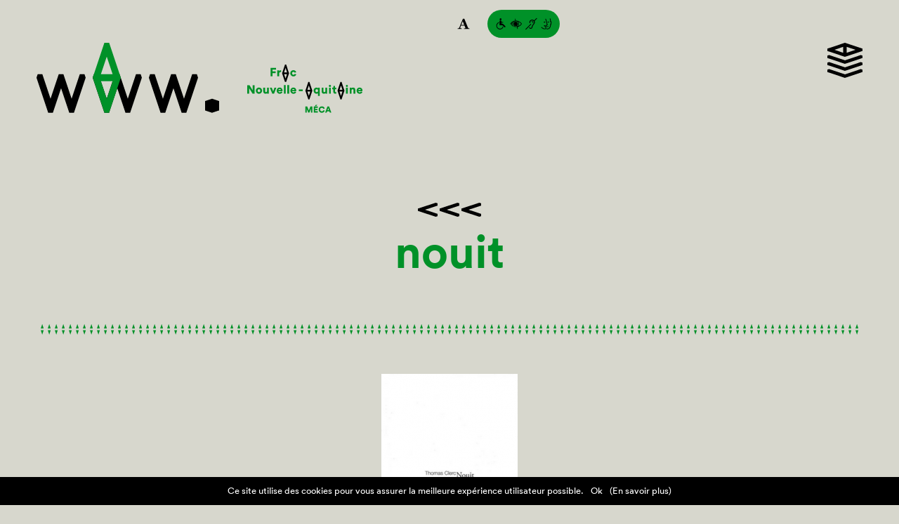

--- FILE ---
content_type: text/html; charset=UTF-8
request_url: https://fracnouvelleaquitaine-meca.fr/editions/nouit/attachment/nouit/
body_size: 12050
content:
<!DOCTYPE html>
<html lang="fr-FR" data-theme="07">
<head>
    <meta charset="utf-8">
    <meta name="viewport" content="width=device-width, initial-scale=1">
    <meta name="google-site-verification" content="8XiTPrp4x6UPEP94k1ppcu-s-F82ZmBthdUS9SoIudc" />
    <link rel="apple-touch-icon" href="https://fracnouvelleaquitaine-meca.fr/wp-content/themes/frac-2023/assets/apple-touch-icon.png">
    <link rel="stylesheet" href="https://fracnouvelleaquitaine-meca.fr/wp-content/themes/frac-2023/assets/index.ddf523e1.css">
    <script src="https://fracnouvelleaquitaine-meca.fr/wp-content/themes/frac-2023/assets/index.b862efa2.js" type="module"></script>
    <script src="https://fracnouvelleaquitaine-meca.fr/wp-content/themes/frac-2023/assets/index.70f7f202.js" nomodule="" defer></script>
	
	<!--<script id="mcjs">!function(c,h,i,m,p){m=c.createElement(h),p=c.getElementsByTagName(h)[0],m.async=1,m.src=i,p.parentNode.insertBefore(m,p)}(document,"script","https://chimpstatic.com/mcjs-connected/js/users/144c7355ab39843d6ef657449/e0a26f5addd61edc1865d9d6c.js");</script>-->
	
    <meta name='robots' content='index, follow, max-image-preview:large, max-snippet:-1, max-video-preview:-1' />

	<!-- This site is optimized with the Yoast SEO plugin v22.3 - https://yoast.com/wordpress/plugins/seo/ -->
	<title>nouit &#8211; Frac MÉCA</title>
	<link rel="canonical" href="https://fracnouvelleaquitaine-meca.fr/editions/nouit/attachment/nouit/" />
	<meta property="og:locale" content="fr_FR" />
	<meta property="og:type" content="article" />
	<meta property="og:title" content="nouit - Frac Nouvelle-Aquitaine MÉCA" />
	<meta property="og:url" content="https://fracnouvelleaquitaine-meca.fr/editions/nouit/attachment/nouit/" />
	<meta property="og:site_name" content="Frac Nouvelle-Aquitaine MÉCA" />
	<meta property="article:publisher" content="https://www.facebook.com/fracmeca/" />
	<meta property="og:image" content="https://fracnouvelleaquitaine-meca.fr/editions/nouit/attachment/nouit" />
	<meta property="og:image:width" content="286" />
	<meta property="og:image:height" content="442" />
	<meta property="og:image:type" content="image/png" />
	<meta name="twitter:card" content="summary_large_image" />
	<meta name="twitter:site" content="@fracmeca" />
	<script type="application/ld+json" class="yoast-schema-graph">{"@context":"https://schema.org","@graph":[{"@type":"WebPage","@id":"https://fracnouvelleaquitaine-meca.fr/editions/nouit/attachment/nouit/","url":"https://fracnouvelleaquitaine-meca.fr/editions/nouit/attachment/nouit/","name":"nouit - Frac Nouvelle-Aquitaine MÉCA","isPartOf":{"@id":"https://fracnouvelleaquitaine-meca.fr/#website"},"primaryImageOfPage":{"@id":"https://fracnouvelleaquitaine-meca.fr/editions/nouit/attachment/nouit/#primaryimage"},"image":{"@id":"https://fracnouvelleaquitaine-meca.fr/editions/nouit/attachment/nouit/#primaryimage"},"thumbnailUrl":"https://fracnouvelleaquitaine-meca.fr/wp-content/uploads/2017/02/nouit.png","datePublished":"2017-02-26T16:42:09+00:00","dateModified":"2017-02-26T16:42:09+00:00","breadcrumb":{"@id":"https://fracnouvelleaquitaine-meca.fr/editions/nouit/attachment/nouit/#breadcrumb"},"inLanguage":"fr-FR","potentialAction":[{"@type":"ReadAction","target":["https://fracnouvelleaquitaine-meca.fr/editions/nouit/attachment/nouit/"]}]},{"@type":"ImageObject","inLanguage":"fr-FR","@id":"https://fracnouvelleaquitaine-meca.fr/editions/nouit/attachment/nouit/#primaryimage","url":"https://fracnouvelleaquitaine-meca.fr/wp-content/uploads/2017/02/nouit.png","contentUrl":"https://fracnouvelleaquitaine-meca.fr/wp-content/uploads/2017/02/nouit.png","width":286,"height":442},{"@type":"BreadcrumbList","@id":"https://fracnouvelleaquitaine-meca.fr/editions/nouit/attachment/nouit/#breadcrumb","itemListElement":[{"@type":"ListItem","position":1,"name":"Accueil","item":"https://fracnouvelleaquitaine-meca.fr/"},{"@type":"ListItem","position":2,"name":"Nouit","item":"https://fracnouvelleaquitaine-meca.fr/editions/nouit/"},{"@type":"ListItem","position":3,"name":"nouit"}]},{"@type":"WebSite","@id":"https://fracnouvelleaquitaine-meca.fr/#website","url":"https://fracnouvelleaquitaine-meca.fr/","name":"Frac Nouvelle-Aquitaine MÉCA","description":"Fonds régional d’art contemporain de la région Nouvelle-Aquitaine","publisher":{"@id":"https://fracnouvelleaquitaine-meca.fr/#organization"},"potentialAction":[{"@type":"SearchAction","target":{"@type":"EntryPoint","urlTemplate":"https://fracnouvelleaquitaine-meca.fr/?s={search_term_string}"},"query-input":"required name=search_term_string"}],"inLanguage":"fr-FR"},{"@type":"Organization","@id":"https://fracnouvelleaquitaine-meca.fr/#organization","name":"Frac Aquitaine","url":"https://fracnouvelleaquitaine-meca.fr/","logo":{"@type":"ImageObject","inLanguage":"fr-FR","@id":"https://fracnouvelleaquitaine-meca.fr/#/schema/logo/image/","url":"https://fracnouvelleaquitaine-meca.fr/wp-content/uploads/2017/03/screenshot.png","contentUrl":"https://fracnouvelleaquitaine-meca.fr/wp-content/uploads/2017/03/screenshot.png","width":1200,"height":900,"caption":"Frac Aquitaine"},"image":{"@id":"https://fracnouvelleaquitaine-meca.fr/#/schema/logo/image/"},"sameAs":["https://www.facebook.com/fracmeca/","https://twitter.com/fracmeca","https://www.instagram.com/fracmeca/"]}]}</script>
	<!-- / Yoast SEO plugin. -->


<link rel="alternate" type="text/calendar" title="Frac Nouvelle-Aquitaine MÉCA &raquo; Flux iCal" href="https://fracnouvelleaquitaine-meca.fr/agenda/?ical=1" />
		<!-- This site uses the Google Analytics by ExactMetrics plugin v7.25.0 - Using Analytics tracking - https://www.exactmetrics.com/ -->
		<!-- Note: ExactMetrics is not currently configured on this site. The site owner needs to authenticate with Google Analytics in the ExactMetrics settings panel. -->
					<!-- No tracking code set -->
				<!-- / Google Analytics by ExactMetrics -->
		<link rel='stylesheet' id='wp-block-library-css' href='https://fracnouvelleaquitaine-meca.fr/wp-includes/css/dist/block-library/style.min.css' type='text/css' media='all' />
<style id='classic-theme-styles-inline-css' type='text/css'>
/*! This file is auto-generated */
.wp-block-button__link{color:#fff;background-color:#32373c;border-radius:9999px;box-shadow:none;text-decoration:none;padding:calc(.667em + 2px) calc(1.333em + 2px);font-size:1.125em}.wp-block-file__button{background:#32373c;color:#fff;text-decoration:none}
</style>
<style id='global-styles-inline-css' type='text/css'>
body{--wp--preset--color--black: #000000;--wp--preset--color--cyan-bluish-gray: #abb8c3;--wp--preset--color--white: #ffffff;--wp--preset--color--pale-pink: #f78da7;--wp--preset--color--vivid-red: #cf2e2e;--wp--preset--color--luminous-vivid-orange: #ff6900;--wp--preset--color--luminous-vivid-amber: #fcb900;--wp--preset--color--light-green-cyan: #7bdcb5;--wp--preset--color--vivid-green-cyan: #00d084;--wp--preset--color--pale-cyan-blue: #8ed1fc;--wp--preset--color--vivid-cyan-blue: #0693e3;--wp--preset--color--vivid-purple: #9b51e0;--wp--preset--gradient--vivid-cyan-blue-to-vivid-purple: linear-gradient(135deg,rgba(6,147,227,1) 0%,rgb(155,81,224) 100%);--wp--preset--gradient--light-green-cyan-to-vivid-green-cyan: linear-gradient(135deg,rgb(122,220,180) 0%,rgb(0,208,130) 100%);--wp--preset--gradient--luminous-vivid-amber-to-luminous-vivid-orange: linear-gradient(135deg,rgba(252,185,0,1) 0%,rgba(255,105,0,1) 100%);--wp--preset--gradient--luminous-vivid-orange-to-vivid-red: linear-gradient(135deg,rgba(255,105,0,1) 0%,rgb(207,46,46) 100%);--wp--preset--gradient--very-light-gray-to-cyan-bluish-gray: linear-gradient(135deg,rgb(238,238,238) 0%,rgb(169,184,195) 100%);--wp--preset--gradient--cool-to-warm-spectrum: linear-gradient(135deg,rgb(74,234,220) 0%,rgb(151,120,209) 20%,rgb(207,42,186) 40%,rgb(238,44,130) 60%,rgb(251,105,98) 80%,rgb(254,248,76) 100%);--wp--preset--gradient--blush-light-purple: linear-gradient(135deg,rgb(255,206,236) 0%,rgb(152,150,240) 100%);--wp--preset--gradient--blush-bordeaux: linear-gradient(135deg,rgb(254,205,165) 0%,rgb(254,45,45) 50%,rgb(107,0,62) 100%);--wp--preset--gradient--luminous-dusk: linear-gradient(135deg,rgb(255,203,112) 0%,rgb(199,81,192) 50%,rgb(65,88,208) 100%);--wp--preset--gradient--pale-ocean: linear-gradient(135deg,rgb(255,245,203) 0%,rgb(182,227,212) 50%,rgb(51,167,181) 100%);--wp--preset--gradient--electric-grass: linear-gradient(135deg,rgb(202,248,128) 0%,rgb(113,206,126) 100%);--wp--preset--gradient--midnight: linear-gradient(135deg,rgb(2,3,129) 0%,rgb(40,116,252) 100%);--wp--preset--font-size--small: 13px;--wp--preset--font-size--medium: 20px;--wp--preset--font-size--large: 36px;--wp--preset--font-size--x-large: 42px;--wp--preset--spacing--20: 0.44rem;--wp--preset--spacing--30: 0.67rem;--wp--preset--spacing--40: 1rem;--wp--preset--spacing--50: 1.5rem;--wp--preset--spacing--60: 2.25rem;--wp--preset--spacing--70: 3.38rem;--wp--preset--spacing--80: 5.06rem;--wp--preset--shadow--natural: 6px 6px 9px rgba(0, 0, 0, 0.2);--wp--preset--shadow--deep: 12px 12px 50px rgba(0, 0, 0, 0.4);--wp--preset--shadow--sharp: 6px 6px 0px rgba(0, 0, 0, 0.2);--wp--preset--shadow--outlined: 6px 6px 0px -3px rgba(255, 255, 255, 1), 6px 6px rgba(0, 0, 0, 1);--wp--preset--shadow--crisp: 6px 6px 0px rgba(0, 0, 0, 1);}:where(.is-layout-flex){gap: 0.5em;}:where(.is-layout-grid){gap: 0.5em;}body .is-layout-flow > .alignleft{float: left;margin-inline-start: 0;margin-inline-end: 2em;}body .is-layout-flow > .alignright{float: right;margin-inline-start: 2em;margin-inline-end: 0;}body .is-layout-flow > .aligncenter{margin-left: auto !important;margin-right: auto !important;}body .is-layout-constrained > .alignleft{float: left;margin-inline-start: 0;margin-inline-end: 2em;}body .is-layout-constrained > .alignright{float: right;margin-inline-start: 2em;margin-inline-end: 0;}body .is-layout-constrained > .aligncenter{margin-left: auto !important;margin-right: auto !important;}body .is-layout-constrained > :where(:not(.alignleft):not(.alignright):not(.alignfull)){max-width: var(--wp--style--global--content-size);margin-left: auto !important;margin-right: auto !important;}body .is-layout-constrained > .alignwide{max-width: var(--wp--style--global--wide-size);}body .is-layout-flex{display: flex;}body .is-layout-flex{flex-wrap: wrap;align-items: center;}body .is-layout-flex > *{margin: 0;}body .is-layout-grid{display: grid;}body .is-layout-grid > *{margin: 0;}:where(.wp-block-columns.is-layout-flex){gap: 2em;}:where(.wp-block-columns.is-layout-grid){gap: 2em;}:where(.wp-block-post-template.is-layout-flex){gap: 1.25em;}:where(.wp-block-post-template.is-layout-grid){gap: 1.25em;}.has-black-color{color: var(--wp--preset--color--black) !important;}.has-cyan-bluish-gray-color{color: var(--wp--preset--color--cyan-bluish-gray) !important;}.has-white-color{color: var(--wp--preset--color--white) !important;}.has-pale-pink-color{color: var(--wp--preset--color--pale-pink) !important;}.has-vivid-red-color{color: var(--wp--preset--color--vivid-red) !important;}.has-luminous-vivid-orange-color{color: var(--wp--preset--color--luminous-vivid-orange) !important;}.has-luminous-vivid-amber-color{color: var(--wp--preset--color--luminous-vivid-amber) !important;}.has-light-green-cyan-color{color: var(--wp--preset--color--light-green-cyan) !important;}.has-vivid-green-cyan-color{color: var(--wp--preset--color--vivid-green-cyan) !important;}.has-pale-cyan-blue-color{color: var(--wp--preset--color--pale-cyan-blue) !important;}.has-vivid-cyan-blue-color{color: var(--wp--preset--color--vivid-cyan-blue) !important;}.has-vivid-purple-color{color: var(--wp--preset--color--vivid-purple) !important;}.has-black-background-color{background-color: var(--wp--preset--color--black) !important;}.has-cyan-bluish-gray-background-color{background-color: var(--wp--preset--color--cyan-bluish-gray) !important;}.has-white-background-color{background-color: var(--wp--preset--color--white) !important;}.has-pale-pink-background-color{background-color: var(--wp--preset--color--pale-pink) !important;}.has-vivid-red-background-color{background-color: var(--wp--preset--color--vivid-red) !important;}.has-luminous-vivid-orange-background-color{background-color: var(--wp--preset--color--luminous-vivid-orange) !important;}.has-luminous-vivid-amber-background-color{background-color: var(--wp--preset--color--luminous-vivid-amber) !important;}.has-light-green-cyan-background-color{background-color: var(--wp--preset--color--light-green-cyan) !important;}.has-vivid-green-cyan-background-color{background-color: var(--wp--preset--color--vivid-green-cyan) !important;}.has-pale-cyan-blue-background-color{background-color: var(--wp--preset--color--pale-cyan-blue) !important;}.has-vivid-cyan-blue-background-color{background-color: var(--wp--preset--color--vivid-cyan-blue) !important;}.has-vivid-purple-background-color{background-color: var(--wp--preset--color--vivid-purple) !important;}.has-black-border-color{border-color: var(--wp--preset--color--black) !important;}.has-cyan-bluish-gray-border-color{border-color: var(--wp--preset--color--cyan-bluish-gray) !important;}.has-white-border-color{border-color: var(--wp--preset--color--white) !important;}.has-pale-pink-border-color{border-color: var(--wp--preset--color--pale-pink) !important;}.has-vivid-red-border-color{border-color: var(--wp--preset--color--vivid-red) !important;}.has-luminous-vivid-orange-border-color{border-color: var(--wp--preset--color--luminous-vivid-orange) !important;}.has-luminous-vivid-amber-border-color{border-color: var(--wp--preset--color--luminous-vivid-amber) !important;}.has-light-green-cyan-border-color{border-color: var(--wp--preset--color--light-green-cyan) !important;}.has-vivid-green-cyan-border-color{border-color: var(--wp--preset--color--vivid-green-cyan) !important;}.has-pale-cyan-blue-border-color{border-color: var(--wp--preset--color--pale-cyan-blue) !important;}.has-vivid-cyan-blue-border-color{border-color: var(--wp--preset--color--vivid-cyan-blue) !important;}.has-vivid-purple-border-color{border-color: var(--wp--preset--color--vivid-purple) !important;}.has-vivid-cyan-blue-to-vivid-purple-gradient-background{background: var(--wp--preset--gradient--vivid-cyan-blue-to-vivid-purple) !important;}.has-light-green-cyan-to-vivid-green-cyan-gradient-background{background: var(--wp--preset--gradient--light-green-cyan-to-vivid-green-cyan) !important;}.has-luminous-vivid-amber-to-luminous-vivid-orange-gradient-background{background: var(--wp--preset--gradient--luminous-vivid-amber-to-luminous-vivid-orange) !important;}.has-luminous-vivid-orange-to-vivid-red-gradient-background{background: var(--wp--preset--gradient--luminous-vivid-orange-to-vivid-red) !important;}.has-very-light-gray-to-cyan-bluish-gray-gradient-background{background: var(--wp--preset--gradient--very-light-gray-to-cyan-bluish-gray) !important;}.has-cool-to-warm-spectrum-gradient-background{background: var(--wp--preset--gradient--cool-to-warm-spectrum) !important;}.has-blush-light-purple-gradient-background{background: var(--wp--preset--gradient--blush-light-purple) !important;}.has-blush-bordeaux-gradient-background{background: var(--wp--preset--gradient--blush-bordeaux) !important;}.has-luminous-dusk-gradient-background{background: var(--wp--preset--gradient--luminous-dusk) !important;}.has-pale-ocean-gradient-background{background: var(--wp--preset--gradient--pale-ocean) !important;}.has-electric-grass-gradient-background{background: var(--wp--preset--gradient--electric-grass) !important;}.has-midnight-gradient-background{background: var(--wp--preset--gradient--midnight) !important;}.has-small-font-size{font-size: var(--wp--preset--font-size--small) !important;}.has-medium-font-size{font-size: var(--wp--preset--font-size--medium) !important;}.has-large-font-size{font-size: var(--wp--preset--font-size--large) !important;}.has-x-large-font-size{font-size: var(--wp--preset--font-size--x-large) !important;}
.wp-block-navigation a:where(:not(.wp-element-button)){color: inherit;}
:where(.wp-block-post-template.is-layout-flex){gap: 1.25em;}:where(.wp-block-post-template.is-layout-grid){gap: 1.25em;}
:where(.wp-block-columns.is-layout-flex){gap: 2em;}:where(.wp-block-columns.is-layout-grid){gap: 2em;}
.wp-block-pullquote{font-size: 1.5em;line-height: 1.6;}
</style>
<link rel='stylesheet' id='cookie-notice-front-css' href='https://fracnouvelleaquitaine-meca.fr/wp-content/plugins/cookie-notice/css/front.min.css' type='text/css' media='all' />
<script type="text/javascript" src="https://fracnouvelleaquitaine-meca.fr/wp-includes/js/jquery/jquery.min.js" id="jquery-core-js"></script>
<script type="text/javascript" src="https://fracnouvelleaquitaine-meca.fr/wp-includes/js/jquery/jquery-migrate.min.js" id="jquery-migrate-js"></script>
<meta name="tec-api-version" content="v1"><meta name="tec-api-origin" content="https://fracnouvelleaquitaine-meca.fr"><link rel="https://theeventscalendar.com/" href="https://fracnouvelleaquitaine-meca.fr/wp-json/tribe/events/v1/" /></head>
<body>
<div class="c-page">
    <div class="c-page__content">
        <header class="c-page__header">
            <div class="c-header-tools">
                <div class="c-header-tools__tool js-zoom-tool">
                    <svg width="18" height="18"><title>Zoom</title>
                        <path d="M17.48 16.32H9.61v-.79a9.8 9.8 0 0 0 1.29-.2c.49-.1.74-.23.74-.39a1.24 1.24 0 0 0 0-.18 1.83 1.83 0 0 0-.08-.28l-1.24-3h-5c-.12.28-.24.6-.38 1s-.26.7-.36 1a4.76 4.76 0 0 0-.23.83v.36c0 .07.17.4.5.55a5.48 5.48 0 0 0 1.64.33v.79H.52v-.79a4.64 4.64 0 0 0 .76-.11 1.74 1.74 0 0 0 .72-.26 2.58 2.58 0 0 0 .71-.6 3.24 3.24 0 0 0 .48-.84L5.51 8l2.62-6.32h2q2 4.91 3.12 7.75c.75 1.9 1.4 3.48 1.92 4.73a2.81 2.81 0 0 0 .34.55 2 2 0 0 0 .58.47 2.45 2.45 0 0 0 .66.25 4.78 4.78 0 0 0 .69.1zm-7.6-5.84L7.79 5.26l-2.06 5.22z"/>
                    </svg>
                </div>
                <a class="c-header-tools__tool is-active" href="https://fracnouvelleaquitaine-meca.fr/preparer-votre-visite/accessibilite/">
                    <svg width="80" height="18"><title>En savoir plus sur l’accessibilité</title>
                        <path d="M27.11 1.93c.27-.07.53-.13.8-.18.21.86.41 1.73.62 2.6a10.13 10.13 0 0 1 6.39 2.2 8.9 8.9 0 0 1 2.15 2.54 9.51 9.51 0 0 1-4.72 4 13.28 13.28 0 0 1-1.63.49c.17.84.38 1.67.59 2.51a8.09 8.09 0 0 1-.82.19c-.34-1.46-.69-2.92-1-4.39l-.88.14.39 1.74a2.47 2.47 0 0 1-.86-.07c-.17-.6-.29-1.21-.43-1.81-.32-.15-.63-.32-.93-.49.17.75.36 1.5.53 2.26-.3-.06-.61-.12-.9-.2-.56-2.44-1.16-4.88-1.73-7.32q-.37.18-.75.39c.5 2.23 1 4.44 1.56 6.66a5.58 5.58 0 0 1-.95-.39c-.46-1.92-.9-3.8-1.37-5.8l-.62.54c.37 1.6.76 3.19 1.12 4.79a4.12 4.12 0 0 1-1-.78c-.28-1.09-.52-2.2-.79-3.3-.2.24-.38.48-.55.73.14.59.29 1.18.41 1.77a4.67 4.67 0 0 1-1.29-2 9.17 9.17 0 0 1 4.28-3.62 11.39 11.39 0 0 1 3-.78c-.23-.77-.44-1.59-.62-2.42ZM27 5.37a9.56 9.56 0 0 0 .24 1.06 8.09 8.09 0 0 1 .83-.28c-.06-.29-.12-.59-.19-.88-.28.02-.57.06-.88.1Zm1.72-.15c.06.31.14.62.22.93a3 3 0 0 1 2.36 2.14 3 3 0 0 1-1.08 3.15 7.15 7.15 0 0 0 .22.94 4.6 4.6 0 0 0 1.1-1 3.89 3.89 0 0 0 .21-4.29 3.75 3.75 0 0 0-3.01-1.87Zm-3.28.57c.12.68.32 1.34.45 2 .18-.29.39-.56.58-.84a9.54 9.54 0 0 0-.29-1.39Zm6.38 0a4.75 4.75 0 0 1 1.27 3.52 4.86 4.86 0 0 1-1.26 3 8.67 8.67 0 0 0 4.22-3.23 8.32 8.32 0 0 0-4.21-3.28ZM54.53 4.17C55.68 3 56.84 1.86 58 .7a6.42 6.42 0 0 1 .69.69L55.1 5a4 4 0 0 1 .1 3.23c-.76 1.42-2 2.57-2.65 4a26.7 26.7 0 0 1-.86 2.77 2.42 2.42 0 0 1-4 .05 2.93 2.93 0 0 1-.32-1.05h1.2c.1.28.18.61.48.75a1.26 1.26 0 0 0 1.68-.45 23.31 23.31 0 0 1 .82-2.7c.67-1.41 1.8-2.54 2.57-3.9a2.62 2.62 0 0 0-4.77-2.14 3.05 3.05 0 0 0-.25 1.69c-.32.31-.63.63-.94.95a3.81 3.81 0 0 1 2.11-5 3.83 3.83 0 0 1 3.16.15 5.26 5.26 0 0 1 1.1.82Z"/>
                        <path d="M50.66 5.63a1.84 1.84 0 0 1 1.48-.35 1.63 1.63 0 0 1 1.23 1.85A2.16 2.16 0 0 1 53 8l-.62-.59a.86.86 0 0 0-.13-1.1.91.91 0 0 0-1 0c-.19-.26-.4-.46-.59-.68ZM42.09 16.61q3.85-3.86 7.72-7.72l.69.69c-2.56 2.58-5.15 5.14-7.72 7.72q-.36-.3-.69-.69ZM76.8 1.9a.49.49 0 0 1 .82-.44 3.58 3.58 0 0 1 .5 1.67 14.17 14.17 0 0 1 .15 2.16 1.1 1.1 0 0 1 1.13.91c-.01.8-.4 1.51-.4 2.3a3 3 0 0 1 0 1.5 1.15 1.15 0 0 1-.62.5 10.89 10.89 0 0 1-.89 3.58A4.47 4.47 0 0 1 74 16.67a4.08 4.08 0 0 1-1.9-.21.48.48 0 0 1 .28-.89 3.56 3.56 0 0 0 2.75-.26 4.36 4.36 0 0 0 1.77-2.42 7.23 7.23 0 0 0 .41-2.89c0-.42.48-.46.79-.45a11.64 11.64 0 0 1 0-1.67c.1-.52.23-1 .34-1.54-.37 0-1 .17-1.11-.34a11.79 11.79 0 0 0-.53-4.1ZM70.44 2.39a.47.47 0 0 1 .47-.67c.29 0 .43.3.55.52a11.13 11.13 0 0 1 1.07 3.62 14.62 14.62 0 0 0 .82 3.05 2.23 2.23 0 0 1 .29 1.64c-.21.46-.74.58-1.18.69.06.41.1 1-.37 1.18a7.45 7.45 0 0 1-2.85-.72 6.57 6.57 0 0 0 2.45 1.07c0 .15.09.29.12.44 0 .35-.29.65-.31 1a3.78 3.78 0 0 1 .09 1.57 1.88 1.88 0 0 1-1.78.89 6.71 6.71 0 0 1-4.93-2.14.5.5 0 0 1 .1-.87.51.51 0 0 1 .59.17 6.26 6.26 0 0 0 3.25 1.82 3.47 3.47 0 0 0 1.86-.16 8.18 8.18 0 0 0-.16-1.21 2.27 2.27 0 0 1 .27-1.07c-.81-.3-1.82-.53-2.23-1.37-.27-.44.15-1.13.68-.92a8.52 8.52 0 0 0 2.26.78c0-.37-.12-.82.16-1.13s.73-.3 1.1-.42c-.23-.74-.61-1.42-.76-2.15s-.39-1.72-.51-2.59a10.3 10.3 0 0 0-1.05-3.02Z"/>
                        <path d="M69.19 5.78c.52-.27 1 .26 1.09.72.14.27 0 .7-.36.67A4.76 4.76 0 0 1 68.28 7a.32.32 0 0 1-.16-.49 2.07 2.07 0 0 1 1.07-.73Zm-.19.74c.23 0 .47.07.7.09l-.13-.3a1.52 1.52 0 0 0-.57.21ZM74 6.11a1.54 1.54 0 0 1 1.06-.36A1.09 1.09 0 0 1 75.69 7a4.47 4.47 0 0 1-2.12 0c-.18-.35.14-.69.43-.89Zm.77.23-.17.08c-.12.18.25.15.35.13s-.04-.29-.18-.21ZM74.36 12.39c.14 0 .31-.09.42 0a.39.39 0 0 1-.07.68 3.93 3.93 0 0 1-2.15.16.39.39 0 0 1 0-.76 4.11 4.11 0 0 0 1.8-.08ZM6.38 1.15a1.37 1.37 0 1 1-.13 2.65 1.4 1.4 0 0 1-.88-1.6 1.42 1.42 0 0 1 1.01-1.05ZM6.14 4.29a1.47 1.47 0 0 1 1.79.77C8 5.5 7.94 6 8 6.4a23.43 23.43 0 0 1 2.37 0 6 6 0 0 1 0 .85 21 21 0 0 1-2.37.1v1.44h1.8c1.07 1 2.09 2.08 3.14 3.12a2.75 2.75 0 0 1 .65.79.93.93 0 0 1-.46 1.14.9.9 0 0 1-1-.2c-.89-.88-1.77-1.78-2.66-2.67h-4.2a3 3 0 0 1-.08-1V5.34a1.06 1.06 0 0 1 .95-1.05Z"/>
                        <path d="M1.22 9.14a5.26 5.26 0 0 1 3.33-2.62v1.07a4.26 4.26 0 0 0-2.5 5.88 4.19 4.19 0 0 0 2 2 4.09 4.09 0 0 0 3.64 0 4.35 4.35 0 0 0 2.26-3c.28.28.56.56.83.85a5.36 5.36 0 0 1-2.57 3.06 5.11 5.11 0 0 1-4.69 0 5.2 5.2 0 0 1-2.75-3.6 5.32 5.32 0 0 1 .45-3.64Z"/>
                    </svg>
                </a></div>
            <div class="c-header">
                <a class="c-header__logo" href="https://fracnouvelleaquitaine-meca.fr/">
                    <span class="js-header-logo">
                        <svg width="464" height="100" fill="none" xmlns="http://www.w3.org/2000/svg"><g clip-path="url('#clip0_108_94')"><path d="m250 79.75-10 3.33v13.34l10 3.33 10-3.33V83.08l-10-3.33Z" fill="#000" class="u-fill-text"/><path d="m387.74 96.53-2.33-5.72h-2.61v8.76h1.95v-5.38l2.14 5.38h1.65l2.14-5.45v5.45h2.02v-8.76h-2.75l-2.21 5.72ZM397.63 88.47l-1.37 1.73h1.8l1.98-1.73h-2.41ZM396.84 96.09h3.21v-1.82h-3.21v-1.52h3.54v-1.94h-5.59v8.76h5.6v-1.96h-3.55v-1.52ZM408.41 96.13c-.1.37-.56 1.57-2.2 1.57-1.2 0-2.42-.85-2.42-2.49 0-1.77 1.24-2.58 2.39-2.58.3 0 1.81.08 2.14 1.55l.02.07 1.94-.61v-.06c-.11-.43-.39-1.26-1.17-1.95-.75-.67-1.73-1.01-2.92-1.01-2.58 0-4.52 1.97-4.52 4.58 0 2.61 1.91 4.54 4.54 4.54s3.83-1.65 4.16-3.07v-.06l-1.95-.56-.02.06.01.02ZM414.21 90.81l-3.3 8.76h2.16l.62-1.75h3.24l.62 1.75h2.23l-3.26-8.76h-2.32.01Zm2.07 5.12h-1.91l.97-2.72.94 2.72Z" fill="#ff5325" class="u-fill-accent"/><path d="m350.87 47.15 1.24 3.73 1.24 3.73.42 1.24h1.65l.42-1.24 1.24-3.73 1.24-3.73.83-2.48.41-1.24-.41-1.24-.83-2.48-1.24-3.73-1.24-3.73-.41-1.24h-1.66l-.42 1.24-1.24 3.73-1.24 3.73-.83 2.48-.41 1.24.41 1.24.83 2.48Zm2.48-7.45 1.24-3.73 1.24 3.73.83 2.48h-4.14l.83-2.48Zm-.83 4.97h4.14l-.83 2.48-1.24 3.73-1.24-3.73-.83-2.48Z" fill="#000" class="u-fill-text"/><path d="M336.02 43.2h4.42v-2.43H336v-2.54h5.05V35.7h-7.72v11.97h2.69V43.2ZM345.44 44.01c0-1.67.93-2.28 1.96-2.28.25 0 .52.02.81.08v-2.53c-.17-.05-.42-.08-.68-.08-.68 0-1.74.27-2.18 1.22v-1.13h-2.48v8.4h2.57V44.01ZM365.8 47.93c2.25 0 3.63-1.45 4-2.92l-2.26-.69c-.19.62-.74 1.25-1.74 1.25-1.07 0-1.96-.74-1.96-2.08s.86-2.09 1.93-2.09c1 0 1.5.61 1.69 1.25l2.3-.69c-.37-1.5-1.72-2.92-4.04-2.92-2.47 0-4.43 1.84-4.43 4.46s2.01 4.44 4.51 4.44v-.01ZM373.53 68.91h5.53V66.6h-5.53v2.31ZM307.74 67.76l-4.5-7.28H300v11.98h2.65v-7.87l4.93 7.87h2.82V60.48h-2.66v7.28ZM316.72 63.81c-2.5 0-4.46 1.84-4.46 4.44 0 2.6 1.96 4.46 4.46 4.46s4.46-1.86 4.46-4.46c0-2.6-1.94-4.44-4.46-4.44Zm0 6.54c-.96 0-1.89-.69-1.89-2.1 0-1.41.93-2.08 1.89-2.08.96 0 1.89.66 1.89 2.08s-.91 2.1-1.89 2.1ZM330.75 64.06h-2.57v4.78c0 .85-.54 1.44-1.4 1.44-.91 0-1.35-.64-1.35-1.45v-4.76h-2.57v5.3c0 1.79 1.15 3.28 3.19 3.28.85 0 1.81-.3 2.25-1.03 0 .22.03.69.07.84h2.47c-.02-.13-.08-.74-.08-1.5v-6.89l-.01-.01ZM338.24 72.46l3.19-8.4h-2.7l-1.8 5.22-1.94-5.22h-2.79l3.45 8.4h2.59ZM346.29 72.71c2.13 0 3.46-1.22 3.87-2.67l-2.15-.61c-.24.66-.76 1.1-1.69 1.1-1 0-1.86-.68-1.91-1.62h5.84s.05-.44.05-.79c0-2.7-1.6-4.31-4.21-4.31-2.18 0-4.19 1.72-4.19 4.43s2.06 4.48 4.38 4.48l.01-.01Zm-.15-6.88c1.22 0 1.66.78 1.69 1.42h-3.36c.05-.62.59-1.42 1.67-1.42ZM352.17 72.46h2.57V60.23h-2.57v12.23ZM357.11 72.46h2.57V60.23h-2.57v12.23ZM365.6 63.81c-2.18 0-4.19 1.72-4.19 4.43s2.06 4.48 4.38 4.48c2.13 0 3.46-1.22 3.87-2.67l-2.14-.61c-.24.66-.76 1.1-1.69 1.1-1 0-1.86-.68-1.91-1.62h5.85s.05-.44.05-.79c0-2.7-1.61-4.31-4.21-4.31l-.01-.01Zm-1.64 3.45c.05-.62.59-1.42 1.67-1.42 1.22 0 1.65.78 1.69 1.42h-3.36Z" fill="#ff5325" class="u-fill-accent"/><path d="m391.48 64.54-1.24-3.73-1.24-3.73-.41-1.24h-1.65l-.41 1.24-1.24 3.73-1.24 3.73-.83 2.48-.41 1.24.41 1.24.83 2.48 1.24 3.73 1.24 3.73.41 1.24h1.65l.41-1.24 1.24-3.73 1.24-3.73.83-2.48.41-1.24-.41-1.24-.83-2.48ZM389 71.99l-1.24 3.73-1.24-3.73-.83-2.48h4.14l-.83 2.48Zm-3.31-4.97.83-2.48 1.24-3.73 1.24 3.73.83 2.48h-4.14ZM437.21 64.54l-1.24-3.73-1.24-3.73-.41-1.24h-1.66l-.41 1.24-1.24 3.73-1.24 3.73-.83 2.48-.41 1.24.41 1.24.83 2.48 1.24 3.73 1.24 3.73.41 1.24h1.66l.41-1.24 1.24-3.73 1.24-3.73.83-2.48.41-1.24-.41-1.24-.83-2.48Zm-2.48 7.45-1.24 3.73-1.24-3.73-.83-2.48h4.14l-.83 2.48Zm-3.31-4.97.83-2.48 1.24-3.73 1.24 3.73.83 2.48h-4.14Z" fill="#000" class="u-fill-text"/><path d="M403.37 75.67v-11.6h-2.45v.83c-.19-.35-.88-1.03-2.36-1.03-2.4 0-4.06 1.88-4.06 4.38s1.76 4.41 4.16 4.41c1.05 0 1.82-.34 2.2-.86v3.89h2.52l-.01-.02Zm-4.38-5.32c-1 0-1.89-.71-1.89-2.1 0-1.39.89-2.08 1.89-2.08 1 0 1.89.68 1.89 2.08s-.89 2.1-1.89 2.1ZM408.49 68.83v-4.76h-2.57v5.3c0 1.79 1.15 3.28 3.19 3.28.85 0 1.81-.3 2.25-1.03 0 .22.03.69.07.84h2.47c-.02-.13-.08-.74-.08-1.5v-6.89h-2.57v4.78c0 .85-.54 1.44-1.4 1.44-.91 0-1.35-.64-1.35-1.45l-.01-.01ZM417.73 59.99c-.81 0-1.49.67-1.49 1.5s.68 1.5 1.49 1.5c.81 0 1.52-.68 1.52-1.5s-.68-1.5-1.52-1.5ZM416.46 72.46h2.57v-8.4h-2.57v8.4ZM425.12 61.61h-2.3v1.08c0 .78-.42 1.37-1.3 1.37h-.42v2.25h1.49v3.6c0 1.67 1.06 2.7 2.81 2.7.81 0 1.23-.19 1.33-.24v-2.13c-.15.03-.41.08-.68.08-.56 0-.93-.18-.93-.88V66.3h1.64v-2.25h-1.64V61.6v.01ZM440.59 72.46h2.57v-8.4h-2.57v8.4ZM441.86 59.99c-.81 0-1.49.67-1.49 1.5s.68 1.5 1.49 1.5c.81 0 1.52-.68 1.52-1.5s-.68-1.5-1.52-1.5ZM450.83 63.84c-.86 0-1.89.39-2.35 1.18v-.96H446v8.4h2.57v-4.81c0-.84.54-1.47 1.39-1.47.93 0 1.37.62 1.37 1.45v4.83h2.57v-5.27c0-1.84-.95-3.34-3.06-3.34l-.01-.01ZM464.1 68.12c0-2.7-1.6-4.31-4.21-4.31-2.18 0-4.19 1.72-4.19 4.43s2.06 4.48 4.38 4.48c2.13 0 3.46-1.22 3.87-2.67l-2.15-.61c-.24.66-.76 1.1-1.69 1.1-1 0-1.86-.68-1.91-1.62h5.84s.05-.44.05-.79l.01-.01Zm-5.85-.86c.05-.62.59-1.42 1.67-1.42 1.22 0 1.65.78 1.69 1.42h-3.36Z" fill="#ff5325" class="u-fill-accent"/><path d="m61.67 44.75-1.67 5-5 15-5 15-5-15-5-15-1.67-5h-6.66l-1.67 5-5 15-5 15-5-15-5-15-1.67-5H1.67l-1.67 5 1.67 5 3.33 10 5 15 5 15 1.67 5h6.66l1.67-5 5-15 5-15 5 15 5 15 1.67 5h6.66l1.67-5 5-15 5-15 3.33-10 1.67-5-1.67-5h-6.66ZM141.67 44.75l-1.67 5-5 15-5 15-5-15-5-15-1.67-5h-6.66l-1.67 5-5 15-5 15-5-15-5-15-1.67-5h-6.66l-1.67 5 1.67 5 3.33 10 5 15 5 15 1.67 5h6.66l1.67-5 5-15 5-15 5 15 5 15 1.67 5h6.66l1.67-5 5-15 5-15 3.33-10 1.67-5-1.67-5h-6.66ZM230 49.75l-1.67-5h-6.66l-1.67 5-5 15-5 15-5-15-5-15-1.67-5h-6.66l-1.67 5-5 15-5 15-5-15-5-15-1.67-5h-6.66l-1.67 5 1.67 5 3.33 10 5 15 5 15 1.67 5h6.66l1.67-5 5-15 5-15 5 15 5 15 1.67 5h6.66l1.67-5 5-15 5-15 3.33-10 1.67-5Z" fill="#000" class="u-fill-text"/><path d="M91.67 54.8h16.67l-8.33 25-8.33-25h-.01Zm8.33-35 8.33 25H91.66l8.33-25h.01Zm-3.33-20L80 49.8l16.67 50h6.67l16.67-50-16.68-50h-6.67.01Z" fill="#ff5325" class="u-fill-accent"/></g><defs><clipPath id="clip0_108_94"><path fill="#fff" d="M0 0h464v100H0z"/></clipPath></defs></svg>                    </span>
                </a>
                                <div class="c-header__menu js-header-menu">
                    <div class="c-header__menu-label">M<br>E<br>N<br>U</div>
                    <div class="c-header__burger"><img src="https://fracnouvelleaquitaine-meca.fr/wp-content/themes/frac-2023/assets/images/burger.0866f79d.svg" alt="Menu"></div>
                    <div class="c-header__overlay">
	                    <div class="c-header__items">
    <a class="c-header__item" href="#" data-group="root-2708">Préparer votre visite</a>
    <a class="c-header__item" href="https://fracnouvelleaquitaine-meca.fr/expositions/">Expositions</a>
    <a class="c-header__item" href="https://fracnouvelleaquitaine-meca.fr/agenda/">Agenda</a>
    <a class="c-header__item" href="#" data-group="root-2710">Qu'est-ce que le Frac ?</a>
    <a class="c-header__item" href="#" data-group="root-296">Collection et diffusion</a>
    <a class="c-header__item" href="#" data-group="root-2684">Collaborer avec le Frac</a>
    <a class="c-header__item" href="https://fracnouvelleaquitaine-meca.fr/collection-et-diffusion/editions/">Editions</a>
    <a class="c-header__item" href="#" data-group="root-2650">Soutenir</a>
</div>
    <div class="c-header__sub-items" data-group="root-2708">
                    <a class="c-header__sub-item" href="https://fracnouvelleaquitaine-meca.fr/preparer-votre-visite/acces-horaires-tarifs/"><span>Accès, Horaires, Tarifs</span></a>
                    <a class="c-header__sub-item" href="https://fracnouvelleaquitaine-meca.fr/preparer-votre-visite/accessibilite/"><span>Accessibilité</span></a>
                    <a class="c-header__sub-item" href="https://fracnouvelleaquitaine-meca.fr/preparer-votre-visite/visites-de-groupes/"><span>Visites de groupes</span></a>
                    <a class="c-header__sub-item" href="https://fracnouvelleaquitaine-meca.fr/la-fracarte/"><span>La Fracarte</span></a>
            </div>
    <div class="c-header__sub-items" data-group="root-2710">
                    <a class="c-header__sub-item" href="https://fracnouvelleaquitaine-meca.fr/frac/presentation/"><span>Présentation</span></a>
                    <a class="c-header__sub-item" href="https://fracnouvelleaquitaine-meca.fr/frac/equipe/"><span>Équipe</span></a>
                    <a class="c-header__sub-item" href="https://fracnouvelleaquitaine-meca.fr/frac/les-partenaires-culturels-en-region/"><span>Les partenaires culturels en région</span></a>
            </div>
    <div class="c-header__sub-items" data-group="root-296">
                    <a class="c-header__sub-item" href="https://fracnouvelleaquitaine-meca.fr/collection-et-diffusion/en-ligne/"><span>Les œuvres en ligne</span></a>
                    <a class="c-header__sub-item" href="https://fracnouvelleaquitaine-meca.fr/collection-et-diffusion/presentation/"><span>Présentation de la collection</span></a>
                    <a class="c-header__sub-item" href="https://fracnouvelleaquitaine-meca.fr/collection-et-diffusion/acquisitions/"><span>Acquisitions </span></a>
                    <a class="c-header__sub-item" href="https://fracnouvelleaquitaine-meca.fr/collection-et-diffusion/nouvelles-acquisitions/"><span>Nouvelles acquisitions 2025</span></a>
                    <a class="c-header__sub-item" href="https://fracnouvelleaquitaine-meca.fr/collection-et-diffusion/coecriture_jeunesse/"><span>Coécriture dédiée à la jeunesse</span></a>
            </div>
    <div class="c-header__sub-items" data-group="root-2684">
                    <a class="c-header__sub-item" href="https://fracnouvelleaquitaine-meca.fr/collaborer-avec-le-frac/enseignants/"><span>Dispositifs scolaires et enseignement supérieur</span></a>
                    <a class="c-header__sub-item" href="https://fracnouvelleaquitaine-meca.fr/collaborer-avec-le-frac/social/"><span>Dispositifs du champ social et médico-social ou du handicap</span></a>
                    <a class="c-header__sub-item" href="https://fracnouvelleaquitaine-meca.fr/collaborer-avec-le-frac/operateurs-culturels/"><span>Opérateurs culturels</span></a>
                    <a class="c-header__sub-item" href="https://fracnouvelleaquitaine-meca.fr/dossiers/nouveau-lancement-pole-innovation-creativite/"><span>Le Pôle innovation & création</span></a>
            </div>
    <div class="c-header__sub-items" data-group="root-2650">
                    <a class="c-header__sub-item" href="https://fracnouvelleaquitaine-meca.fr/collaborer-avec-le-frac/entreprises/nous-soutenir/"><span>Les Mécènes</span></a>
                    <a class="c-header__sub-item" href="https://fracnouvelleaquitaine-meca.fr/frac/amis-du-frac/"><span>Les Amis du Frac</span></a>
            </div>
                        <div class="c-header__closer"><img src="https://fracnouvelleaquitaine-meca.fr/wp-content/themes/frac-2023/assets/images/closer.75d6568a.svg" alt="Fermer"></div>
                    </div>
                </div>
            </div>
        </header>
        <main class="c-page__main"><div class="c-exhibition-sheet">
    <a class="u-back" href="javascript:history.back()" title="Retour"></a>
    <h1 class="c-exhibition-sheet__title">nouit</h1>
        <div class="c-exhibition-sheet__separator" data-modulo="10"></div>
                <div class="c-exhibition-sheet__lead"></div>
        <div class="c-exhibition-sheet__body">
        <p class="attachment"><a href='https://fracnouvelleaquitaine-meca.fr/wp-content/uploads/2017/02/nouit.png'><img fetchpriority="high" decoding="async" width="194" height="300" src="https://fracnouvelleaquitaine-meca.fr/wp-content/uploads/2017/02/nouit-194x300.png" class="attachment-medium size-medium" alt="" srcset="https://fracnouvelleaquitaine-meca.fr/wp-content/uploads/2017/02/nouit-194x300.png 194w, https://fracnouvelleaquitaine-meca.fr/wp-content/uploads/2017/02/nouit.png 286w" sizes="(max-width: 194px) 100vw, 194px" /></a></p>
                    <div><p></p></div>
    </div>
</div></main>
<footer class="c-page__footer">
    <div class="c-footer">
        <div class="c-footer__columns">
                                        <div class="c-footer__column">
                                            <div class="c-footer__section">Réseaux sociaux</div>
                        <div class="c-footer__children">
                                                            <a class="c-footer__child" href="https://www.facebook.com/fracmeca/">Facebook</a>
                                                            <a class="c-footer__child" href="https://www.instagram.com/fracmeca/">Instagram</a>
                                                            <a class="c-footer__child" href="https://www.youtube.com/channel/UCu73t9CvTrp1z6Tei4XtmXQ/featured">YouTube</a>
                                                            <a class="c-footer__child" href="https://fr.linkedin.com/company/frac-nouvelle-aquitaine-m%C3%A9ca?original_referer=https%3A%2F%2Fwww.google.com%2F">LinkedIn</a>
                                                    </div>
                                    </div>
                            <div class="c-footer__column">
                                            <a class="c-footer__section" href="https://fracnouvelleaquitaine-meca.fr/newsletter/">S’abonner à la Newsletter</a>
                                    </div>
                            <div class="c-footer__column">
                                            <div class="c-footer__section">Mentions légales</div>
                        <div class="c-footer__children">
                                                            <a class="c-footer__child" href="https://fracnouvelleaquitaine-meca.fr/legal/">Mentions légales</a>
                                                            <a class="c-footer__child" href="https://fracnouvelleaquitaine-meca.fr/credits/">Crédits</a>
                                                    </div>
                                    </div>
                            <div class="c-footer__column">
                                            <a class="c-footer__section" href="https://fracnouvelleaquitaine-meca.fr/plan-du-site/">Plan du site</a>
                                    </div>
                        <div class="c-footer__column c-footer__column--logos">
                <img src="https://fracnouvelleaquitaine-meca.fr/wp-content/themes/frac-2023/assets/images/footer-logos/frac-meca.22415e6d.svg" alt="FRAC MÉCA">
                <img src="https://fracnouvelleaquitaine-meca.fr/wp-content/themes/frac-2023/assets/images/footer-logos/nouvelle-aquitaine.1f63c8e8.svg" alt="Nouvelle-Aquitaine">
            </div>
        </div>
    </div>
</footer>
</div>
</div>
		<script>
		( function ( body ) {
			'use strict';
			body.className = body.className.replace( /\btribe-no-js\b/, 'tribe-js' );
		} )( document.body );
		</script>
		<script type='text/javascript'> /* <![CDATA[ */var tribe_l10n_datatables = {"aria":{"sort_ascending":": activate to sort column ascending","sort_descending":": activate to sort column descending"},"length_menu":"Show _MENU_ entries","empty_table":"No data available in table","info":"Showing _START_ to _END_ of _TOTAL_ entries","info_empty":"Showing 0 to 0 of 0 entries","info_filtered":"(filtered from _MAX_ total entries)","zero_records":"No matching records found","search":"Search:","all_selected_text":"All items on this page were selected. ","select_all_link":"Select all pages","clear_selection":"Clear Selection.","pagination":{"all":"All","next":"Suivant","previous":"Previous"},"select":{"rows":{"0":"","_":": Selected %d rows","1":": Selected 1 row"}},"datepicker":{"dayNames":["dimanche","lundi","mardi","mercredi","jeudi","vendredi","samedi"],"dayNamesShort":["dim","lun","mar","mer","jeu","ven","sam"],"dayNamesMin":["D","L","M","M","J","V","S"],"monthNames":["janvier","f\u00e9vrier","mars","avril","mai","juin","juillet","ao\u00fbt","septembre","octobre","novembre","d\u00e9cembre"],"monthNamesShort":["janvier","f\u00e9vrier","mars","avril","mai","juin","juillet","ao\u00fbt","septembre","octobre","novembre","d\u00e9cembre"],"nextText":"Suivant","prevText":"Pr\u00e9c\u00e9dent","currentText":"Aujourd\u2019hui ","closeText":"Termin\u00e9"}};/* ]]> */ </script><script type="text/javascript" id="cookie-notice-front-js-extra">
/* <![CDATA[ */
var cnArgs = {"ajaxurl":"https:\/\/fracnouvelleaquitaine-meca.fr\/wp-admin\/admin-ajax.php","hideEffect":"slide","onScroll":"no","onScrollOffset":"100","cookieName":"cookie_notice_accepted","cookieValue":"true","cookieTime":"2592000","cookiePath":"\/","cookieDomain":"","redirection":"","cache":"","refuse":"no","revoke_cookies":"0","revoke_cookies_opt":"automatic","secure":"1"};
/* ]]> */
</script>
<script type="text/javascript" src="https://fracnouvelleaquitaine-meca.fr/wp-content/plugins/cookie-notice/js/front.min.js" id="cookie-notice-front-js"></script>

			<div id="cookie-notice" role="banner" class="cn-bottom" style="color: #fff; background-color: #000;"><div class="cookie-notice-container"><span id="cn-notice-text">Ce site utilise des cookies pour vous assurer la meilleure expérience utilisateur possible.</span><a href="#" id="cn-accept-cookie" data-cookie-set="accept" class="cn-set-cookie cn-button button">Ok</a><a href="https://fracnouvelleaquitaine-meca.fr/legal/" target="_blank" id="cn-more-info" class="cn-more-info cn-button button">(En savoir plus)</a>
				</div>
				
			</div></body>
</html>

--- FILE ---
content_type: image/svg+xml
request_url: https://fracnouvelleaquitaine-meca.fr/wp-content/themes/frac-2023/assets/styles/_images/07/exhibition-h-separator-item.4e52bec9.svg
body_size: 73
content:
<svg width="10" height="15" fill="none" xmlns="http://www.w3.org/2000/svg"><path d="m5.09 0 2.08 6.25H3L5.09 0Zm0 15L3.01 8.75h4.17L5.1 15h-.01Z" fill="#009128"/></svg>

--- FILE ---
content_type: image/svg+xml
request_url: https://fracnouvelleaquitaine-meca.fr/wp-content/themes/frac-2023/assets/images/footer-logos/nouvelle-aquitaine.1f63c8e8.svg
body_size: 13538
content:
<svg id="Layer_2" xmlns="http://www.w3.org/2000/svg" viewBox="0 0 60 36.48"><defs><style>.cls-1{fill:#000}.cls-1{stroke-width:0}</style></defs><g id="Calque_1"><path class="cls-1" d="M5.28 12.34c.69 0 1.11-.35 1.11-.93s-.42-.93-1.11-.93H4.25v3.12h.63v-1.26h.4Zm-.39-1.32h.42c.27 0 .43.15.43.38 0 .25-.16.4-.43.4h-.42v-.78ZM8.97 11.41c0-.58-.42-.93-1.11-.93h-.95v3.12h.63v-1.26h.33l.83 1.26h.76l-.98-1.38c.32-.15.5-.43.5-.81Zm-1.07.39h-.36v-.78h.36c.27 0 .42.15.42.38 0 .25-.16.4-.42.4ZM11.66 13.06h-1.18v-.78h1.01v-.54h-1.01v-.72h1.18v-.54H9.85v3.12h1.81v-.54zM11.62 9.61h-.66l-.5.6h.58l.58-.6zM14.22 11.02v-.54H12.4v3.12h.63v-1.32h1.01v-.54h-1.01v-.72h1.19zM14.77 13.6h1.82v-.54h-1.18v-.78h1v-.54h-1v-.72h1.18v-.54h-1.82v3.12zM18.04 13.6h.63v-2.54h.96v-.58h-2.56v.58h.97v2.54zM4.25 18.1h1.23c.99 0 1.66-.72 1.66-1.56s-.67-1.56-1.66-1.56H4.25v3.12Zm.64-2.55h.6c.58 0 1 .43 1 .98s-.42.98-1 .98h-.6v-1.97ZM7.75 18.1h1.82v-.54H8.38v-.78h1.01v-.54H8.38v-.72h1.19v-.54H7.75v3.12zM11.46 14.98v3.12h1.82v-.58h-1.19v-2.54h-.63zM14.76 14.98l-1.18 3.12h.67l.3-.81h1.25l.3.81h.67l-1.18-3.12h-.83Zm-.02 1.77.43-1.17.43 1.17h-.86ZM18.41 14.98v3.12h.63v-1.26h.33l.83 1.26h.76l-.98-1.38c.32-.15.5-.43.5-.81 0-.58-.42-.93-1.11-.93h-.95Zm1.41.92c0 .25-.16.4-.42.4h-.36v-.78h.36c.27 0 .42.15.42.38ZM23.11 14.11h-.65l-.5.6h.57l.58-.6zM23.16 17.56h-1.19v-.78h1.01v-.54h-1.01v-.72h1.19v-.54h-1.82v3.12h1.82v-.54zM25.26 18.19c.58 0 1.07-.25 1.36-.64v-1.33h-1.43v.58h.79v.53c-.18.17-.43.27-.73.27-.61 0-1.05-.46-1.05-1.06s.42-1.06 1.01-1.06c.36 0 .64.17.82.43l.5-.39c-.29-.38-.75-.63-1.32-.63-.98 0-1.66.76-1.66 1.65s.69 1.65 1.7 1.65ZM27.32 14.98h.63v3.12h-.63zM30.22 18.19c.98 0 1.65-.76 1.65-1.65s-.67-1.65-1.65-1.65-1.66.76-1.66 1.65.67 1.65 1.66 1.65Zm0-2.71c.58 0 1 .46 1 1.06s-.42 1.06-1 1.06-1.01-.46-1.01-1.06.42-1.06 1.01-1.06ZM33.11 15.86l1.39 2.24h.82v-3.12h-.64v2.23l-1.39-2.23h-.81v3.12h.63v-2.24zM7.09 22.6v-3.12h-.63v2.23l-1.4-2.23h-.81v3.12h.64v-2.25l1.39 2.25h.81zM9.36 19.39c-.98 0-1.66.76-1.66 1.65s.67 1.65 1.66 1.65 1.65-.76 1.65-1.65-.67-1.65-1.65-1.65Zm0 2.7c-.59 0-1.01-.46-1.01-1.06s.42-1.06 1.01-1.06 1 .46 1 1.06-.42 1.06-1 1.06ZM12.82 22.68c.78 0 1.26-.49 1.26-1.31v-1.9h-.63v1.95c0 .42-.24.66-.63.66s-.63-.25-.63-.66v-1.95h-.63v1.9c0 .82.48 1.31 1.26 1.31ZM15.15 19.48h-.67l1.18 3.12h.83l1.18-3.12H17l-.92 2.43-.93-2.43zM19.97 22.06h-1.19v-.78h1.01v-.54h-1.01v-.72h1.19v-.54h-1.82v3.12h1.82v-.54zM20.7 19.48v3.12h1.82v-.58h-1.18v-2.54h-.64zM24.9 22.02h-1.19v-2.54h-.63v3.12h1.82v-.58zM25.45 22.6h1.82v-.54h-1.18v-.78h1v-.54h-1v-.72h1.18v-.54h-1.82v3.12zM27.64 20.76h1.2v.55h-1.2zM12.91 30.41c-.08 0-.15.07-.15.15s.07.15.15.15.15-.07.15-.15-.07-.15-.15-.15ZM12.32 32.28c.17 0 .38-.17.46-.4h-.06c-.06.08-.16.18-.25.19l.37-.91c.02-.08-.03-.13-.08-.13-.18 0-.4.16-.49.4h.06c.06-.08.16-.18.25-.19l-.35.91c-.03.09.03.13.08.13ZM14.13 32.28c.17 0 .35-.17.5-.44h-.08c-.1.12-.2.21-.31.21s-.16-.06-.16-.21c0-.06 0-.12.02-.17l.63-.21c.12-.29-.03-.42-.2-.42-.3 0-.64.5-.64.94 0 .2.09.3.24.3Zm.27-1.07c.08 0 .16.06.12.23l-.39.09c.07-.18.18-.32.27-.32ZM14.43 30.92h.06l.45-.41v-.05h-.24l-.27.46zM13.87 31.21l.04-.13h-.3l.12-.33h-.12l-.22.33-.26.04v.09h.21l-.33.91c-.03.08.01.16.09.16.19 0 .5-.19.6-.44h-.06c-.08.09-.25.21-.39.23l.31-.86h.31ZM6.22 32.2l.24-.64c.07-.08.13-.16.21-.24h.24c.04-.15.02-.28-.09-.28-.14 0-.17.1-.31.4v-.17c0-.12-.04-.23-.15-.23-.13 0-.24.2-.33.4h.06c.06-.09.12-.14.16-.14.05 0 .08.08 0 .27l-.25.55c-.05.1 0 .17.1.17.06 0 .09-.02.11-.08ZM9.81 31.46c.12-.29-.03-.42-.2-.42-.3 0-.64.5-.64.94 0 .2.09.3.24.3.17 0 .35-.17.5-.44h-.08c-.1.12-.2.21-.31.21s-.16-.06-.16-.21c0-.06 0-.12.02-.17l.63-.21Zm-.32-.25c.08 0 .16.06.12.23l-.39.09c.07-.18.18-.32.27-.32ZM10.2 32.2l.24-.64c.07-.08.13-.16.21-.24h.24c.04-.15.02-.28-.09-.28-.14 0-.17.1-.31.4v-.17c0-.12-.04-.23-.15-.23-.13 0-.24.2-.33.4h.06c.06-.09.12-.14.16-.14.05 0 .08.08 0 .27l-.25.55c-.05.1 0 .17.1.17.06 0 .09-.02.11-.08ZM11.95 31.89c-.06.08-.16.18-.25.19l.32-.65c.04-.08.06-.16.06-.22 0-.1-.06-.17-.17-.17-.16 0-.32.18-.51.4v-.17c0-.12-.04-.23-.15-.23-.07 0-.14.06-.2.14v.02c.12 0 .17.17.09.36l-.25.55c-.05.1 0 .17.1.17.06 0 .09-.02.12-.08l.24-.64c.11-.14.34-.28.43-.28.07 0 .06.05.01.14l-.37.72c-.04.07.01.16.09.16.18 0 .4-.16.49-.4h-.06ZM5.58 30.67h.15c.21 0 .24.06.24.27h.08l.07-.38H4.86l-.02.07c.24.05.27.07.15.39l-.27.75c-.11.31-.16.34-.44.39l-.02.07h.9l.02-.07c-.3-.06-.34-.06-.22-.39l.12-.34h.34c.15 0 .15.06.13.23h.09l.2-.55h-.09c-.08.13-.13.23-.3.23h-.33l.18-.48c.05-.15.09-.18.29-.18ZM7.42 31.96c-.02.21.05.32.16.32.13 0 .24-.2.33-.4h-.06c-.06.09-.12.14-.16.14-.05 0-.08-.09 0-.27l.34-.77h-.1l-.11.1H7.8c-.52 0-.97.59-.97 1.01 0 .12.07.19.19.19.14 0 .27-.19.42-.4v.07Zm-.29.09s-.07-.04-.07-.12c0-.28.31-.66.49-.66.04 0 .08 0 .11.01l-.18.49c-.11.13-.27.28-.34.28ZM8.95 31.21l.04-.13h-.3l.12-.33h-.12l-.22.33-.26.04v.09h.21l-.33.91c-.03.08.01.16.09.16.19 0 .5-.19.6-.44h-.06c-.09.09-.25.21-.39.23l.31-.86h.31ZM9.71 28.18c-.18 0-.4.16-.49.4h.06c.06-.08.16-.18.25-.19l-.35.91c-.03.09.03.13.08.13.17 0 .38-.17.46-.4h-.06c-.06.08-.16.18-.25.19l.37-.91c.02-.08-.03-.13-.08-.13ZM9.25 27.53l-.4.05v.05l.08.06c.07.05.05.11-.02.28l-.5 1.31c-.04.07.01.16.09.16.18 0 .38-.16.46-.4H8.9c-.06.08-.18.18-.28.19l.64-1.67-.02-.03ZM5.54 27.6h.07l.44-.31v-.05h-.27l-.24.36zM10.03 29.42c.19 0 .5-.19.6-.44h-.06c-.08.09-.25.21-.39.23l.31-.86h.31l.04-.13h-.3l.12-.33h-.12l-.22.33-.26.04v.09h.21l-.33.91c-.03.08.01.16.09.16ZM7.93 29.42c.13 0 .25-.2.33-.4H8.2c-.06.09-.12.14-.16.14-.05 0-.08-.09 0-.27l.34-.77h-.1l-.11.1h-.02c-.52 0-.97.59-.97 1.01 0 .12.07.19.19.19.14 0 .27-.19.42-.4v.07c-.03.21.04.32.15.32Zm-.44-.23s-.07-.04-.07-.12c0-.28.31-.66.49-.66.04 0 .08 0 .11.01l-.18.49c-.1.13-.27.28-.34.28ZM7.29 28.23h-.4s-.11-.05-.16-.05c-.32 0-.52.28-.52.5 0 .17.11.28.24.3-.15.07-.23.14-.23.24 0 .05.02.09.06.12-.34.1-.48.22-.48.38s.21.22.45.22c.42 0 .77-.23.77-.42 0-.15-.13-.2-.34-.26-.18-.05-.27-.07-.27-.13 0-.05.04-.11.12-.15.3-.01.49-.29.49-.51 0-.05 0-.09-.03-.13h.25l.04-.13Zm-.71 1.25c.17.06.24.08.24.13 0 .11-.19.2-.45.2-.22 0-.32-.05-.32-.16 0-.12.12-.2.28-.26.05.03.14.06.25.09Zm-.05-.57c-.08 0-.11-.06-.11-.14 0-.2.11-.5.28-.5.07 0 .11.06.11.14 0 .2-.11.5-.28.5ZM11.88 27.6h-.24l-.28.46h.07l.45-.41v-.05zM5.66 29.38l.25-.4h-.1c-.16.15-.36.29-.64.29-.37 0-.34-.01-.21-.36l.13-.36h.34c.15 0 .15.06.13.23h.09l.2-.55h-.09c-.07.13-.14.23-.3.23h-.33L5.3 28c.05-.15.09-.18.29-.18h.15c.21 0 .24.06.24.27h.08l.07-.38H4.87l-.02.07c.24.05.27.07.15.39l-.27.75c-.11.31-.16.34-.44.39l-.02.07h1.4ZM10 27.7c0-.08-.07-.15-.15-.15s-.15.07-.15.15.07.15.15.15.15-.07.15-.15ZM11.66 28.6c.12-.29-.03-.42-.2-.42-.3 0-.64.5-.64.94 0 .2.09.3.24.3.17 0 .35-.17.5-.44h-.08c-.1.12-.2.21-.31.21s-.16-.06-.16-.21c0-.06 0-.12.02-.17l.63-.21Zm-.32-.25c.08 0 .16.06.12.23l-.39.09c.07-.18.18-.32.27-.32ZM6.47 25.32c-.18 0-.4.16-.49.4h.06c.06-.08.16-.18.25-.19l-.35.91c-.03.09.03.13.07.13.17 0 .38-.17.46-.4h-.06c-.06.08-.16.18-.25.19l.37-.91c.03-.08-.03-.13-.07-.13ZM9.72 25.32c-.14 0-.17.1-.31.4v-.17c0-.12-.04-.23-.15-.23-.13 0-.24.2-.33.4h.06c.06-.09.12-.14.16-.14.05 0 .09.08 0 .27l-.25.55c-.05.1 0 .17.1.17.06 0 .09-.02.11-.08l.24-.64c.07-.08.13-.16.21-.24h.24c.04-.15.02-.28-.09-.28ZM8.73 25.74c.12-.29-.03-.42-.2-.42-.3 0-.64.5-.64.94 0 .2.09.3.24.3.17 0 .35-.17.5-.44h-.08c-.1.12-.2.21-.31.21s-.16-.06-.16-.21c0-.06 0-.12.02-.17l.63-.21Zm-.32-.25c.08 0 .16.06.12.23l-.39.09c.07-.18.18-.32.27-.32ZM6.76 24.85c0-.08-.07-.15-.15-.15s-.15.07-.15.15.07.15.15.15.15-.07.15-.15ZM10.68 25.5l.04-.13h-.3l.12-.33h-.12l-.22.33-.22.04v.09h.17l-.33.91c-.03.08.01.16.09.16.19 0 .5-.19.6-.44h-.06c-.08.09-.25.21-.39.23l.31-.86h.31ZM5.52 26.52l.27-.49h-.1c-.16.17-.34.39-.62.39-.21 0-.24-.04-.12-.36l.27-.75c.11-.31.16-.34.44-.39l.02-.07h-.83l-.02.07c.25.05.27.07.15.39l-.27.75c-.11.31-.16.34-.44.39l-.02.07h1.27ZM6.96 26.56c.31 0 .83-.56.83-.99 0-.18-.07-.25-.2-.25-.16 0-.31.17-.46.38l.38-1-.02-.03-.4.05v.05l.08.06c.07.05.05.11-.02.28l-.41 1.06c-.03.08-.07.17-.07.19 0 .11.15.21.28.21Zm.02-.46.1-.27c.11-.13.28-.27.37-.27.06 0 .1.04.1.12 0 .25-.23.7-.48.7-.06 0-.15-.06-.15-.11 0-.02.03-.09.06-.18ZM11.28 25.21l.45-.42v-.05h-.24l-.27.47h.06zM10.67 26.26c0 .2.09.3.24.3.17 0 .35-.17.5-.44h-.08c-.1.12-.2.21-.31.21s-.16-.06-.16-.21c0-.06 0-.12.02-.17l.63-.21c.12-.29-.03-.42-.2-.42-.3 0-.64.5-.64.94Zm.64-.54-.39.09c.07-.18.18-.32.27-.32.08 0 .16.06.12.23ZM8.55 8.15c.1-.05.32-.15.4-.23.04-.04.09-.09.13-.14.08-.09.16-.18.26-.27a.55.55 0 0 1 .09-.07s0-.02.01-.03c-.04.02-.06.05-.1.06 0 0-.01 0 0-.02.03-.02.05-.04.08-.06s0 0 0-.02c-.1-.02-.18.05-.25.12h-.04c-.12.04-.2.14-.32.19v-.02s-.09.04-.14.05c-.07.02-.13 0-.2 0-.1 0-.19.03-.28.05-.05.01-.1.03-.15.06l-.01.01-.05.05c-.05.02-.09.07-.13.1h-.01c-.04.04-.08.08-.13.12h-.02s.01-.03.02-.04c0-.01.01-.02.02-.04s.02-.03.03-.05h-.01c.04-.04.09-.07.13-.1s-.01 0 0 0c0 0 0-.01.01-.02s-.03.01-.04.02c-.02.02-.03.05-.06.05h-.01v-.04c.01-.02.03-.03.05-.05s.06-.03.09-.05l.01-.01c-.05.01-.09.03-.12.06h-.03c0-.02.03-.02.05-.04h.02c.25-.2.59-.15.88-.25.02-.02.05-.03.07-.05.04-.02.07-.05.12-.08.06-.05.11-.1.13-.18v-.02c-.1.11-.22.2-.35.26-.16.09-.34.07-.52.09 0-.01.02-.01.04-.01 0-.02.02-.03.03-.05h.02s0-.01.02-.01h.03c-.02-.03-.07.02-.11 0 .02-.02 0-.04.02-.05h.03l.02-.03c.12-.07.23-.12.34-.19-.02 0-.04.02-.06 0 .02 0 0-.02.02-.02.09-.02.16-.07.24-.1-.03 0-.05.02-.09 0 .02 0 .02-.02.05-.02v-.02h.02-.02c0-.02.03 0 .05-.02h-.02c.02-.03.06-.04.1-.05 0-.01-.03 0-.03-.01h.02-.02v-.03c.05-.05.05-.13.07-.19h-.02c-.08.09-.2.12-.32.15h-.04s-.09.02-.13 0c-.03-.02-.05-.04-.08-.06a.722.722 0 0 0-.2-.09c-.2-.06-.4-.09-.6-.09.09-.05.18-.05.27-.08.13-.04.26-.09.4-.08h-.08c-.11 0-.22.02-.34.05-.08.01-.15.05-.23.06-.05.02-.07.06-.13.05v-.02c.08-.09.17-.19.3-.2.14-.02.27 0 .41.01.1 0 .2.03.3.05.04 0 .05.06.08.07.05.02.09 0 .14.03v-.05c.03-.03.07 0 .1 0 .06-.04-.05-.11-.09-.16v-.02c.06.05.11.12.19.16.04.02.13.04.12 0-.04-.09-.12-.16-.18-.23v-.03s-.02 0-.02-.01v-.03s-.02-.05-.04-.07c-.02-.04 0-.09-.02-.14-.02-.05-.02-.09-.03-.13-.02-.13-.05-.25-.07-.38-.02-.15.09-.27.16-.4.05-.09.12-.19.22-.25.02-.09.09-.17.15-.25.06-.08.17-.12.24-.16.11-.05.21-.08.21-.08H4.25v4.14h3.8c.15-.11.3-.16.5-.26Zm-.8-.79h-.04c0-.04.06-.04.09-.05.02 0 .04-.02.05-.02.02.02.04.02.05.03-.05.05-.11.02-.16.05Zm-.25-.78h.02c0 .04-.02.07-.06.08.06.02.13.02.19.05 0 .01-.02 0-.03 0 .04.02.09 0 .13.04-.02.02-.05 0-.07 0 .24.07.5.12.7.28-.17.09-.35.12-.54.16h-.06v.02c-.03 0-.05 0-.08.02s-.08.02-.1 0c0 0 .02 0 .03-.02h-.06V7.2c-.04 0-.09.02-.13.03-.05.02-.1.05-.16.07-.09.03-.16.1-.25.13v-.02c0-.02.04-.03.05-.05v-.01c.06-.09.15-.13.23-.2v-.02s.06-.05.08-.09c0-.02.04-.05.08-.07 0 0-.02 0-.02-.02-.03 0-.06.01-.09 0 .01-.01.03-.02.05-.03 0 0-.01 0-.02-.01 0-.02.01-.03.04-.04.03 0 .07 0 .09-.03-.05 0-.12.02-.17-.02.04-.1.1-.19.2-.23Zm-.37.15s.03-.06.06-.07v.01c0 .02-.02.02-.02.03 0 .01-.02.02-.03.03h-.02Zm-.58.46v-.02c.1-.13.18-.26.25-.4.1-.05.19-.13.27-.22.13-.14.27-.27.44-.34a.34.34 0 0 1 .2 0c-.02.03-.06.02-.09.05H7.6v-.02c-.08.09-.19.13-.25.23-.05.08-.08.18-.18.2-.03 0 0-.02 0-.01-.24.15-.41.33-.6.54Zm1.01.69s-.03.03-.06.04h-.01l-.03.03h-.04c.02-.02.04-.04.06-.05l.03-.03.02-.02h.04s-.01.02-.02.02c.01 0 .02 0 .01.01Zm-.14-.1-.09.06c-.03.02-.07.03-.1.05s0 0-.01 0c-.03.02-.05.04-.08.06l-.01.01-.01.01-.02.02-.01.01h-.04s-.02.01-.03.02c-.02.01-.03.03-.05.05v-.01L7 8.03v-.01s0-.01.01-.02c0-.01.02-.02.03-.03 0 0 0-.01.01-.02V7.9c0-.01.02-.03.03-.04-.01 0-.02.02-.03.03 0 0-.02 0-.01-.01l.02-.02.04-.04s.02-.01.02-.02l.02-.02c.07-.07.2-.07.3-.12.04-.02.09 0 .12 0 .02 0 .05 0 .07.01-.07.04-.14.08-.2.12ZM11.07 8.32c.08.04.14.06.18.09h4.37V4.27h-4.46l.04.02c.04.02.08.04.11.06.06.03.11.07.15.13.02.02.04.07.02.1-.01.04-.02.1-.06.12-.05.02-.11.02-.16.02-.03 0-.06 0-.09-.02.12.05.23.1.31.21 0 .02.04.02.07.02v.02c-.02.02-.03.02-.02.05h.02s.03-.09.09-.07c.04.02.05.08.03.12-.03.03-.06.05-.09.08v.05c.02.03.03.06.04.09.02.05.03.12.05.17.03.12.06.24.05.35 0 .06-.03.12 0 .18.02.06.05.11.09.16.03.05.06.08.09.13.05.08.13.16.09.25-.02.05-.11.05-.16.08-.05.04 0 .1.01.14.04.07-.05.12-.1.14.01.02.05.02.05.03 0 .04.05.06.02.1-.03.05-.13.07-.08.14.03.05.01.12 0 .17-.02.07-.09.1-.14.12-.05.02-.1.02-.15 0-.02 0-.03-.02-.05-.02-.13-.01-.27-.05-.4-.05-.04 0-.08.02-.11.03-.04.03-.07.05-.1.08l-.02.02v.01l-.06.09v.01c-.03.05-.05.1-.06.14-.05.18-.03.33 0 .37.01.01.26.09.43.16Z"/><path class="cls-1" d="M11.65 5.75s-.07-.02-.11-.04c-.04-.01-.09 0-.13 0-.04 0-.08.02-.12.03-.05.01-.1.05-.15.08.05-.02.11-.03.17-.05.05 0 .09-.01.13 0 .03 0 .08 0 .08.02-.01.06-.11.08-.16.14h-.02s-.02.05-.04.05h-.07c.03.03.07.05.12.05 0 0 .02.02.02.03h.04v.03s-.06.02-.09.02c.06.01.12.01.18 0 .05-.02 0-.09.03-.13-.01 0 0-.02-.01-.02a.12.12 0 0 1 .05-.05c.02 0 .04 0 .05-.02 0-.01-.03-.02-.02-.04.05-.03.09-.08.07-.12ZM29.75 21.79H31l.3.81h.67l-1.18-3.12h-.83l-1.18 3.12h.67l.3-.81Zm.62-1.72.43 1.17h-.86l.43-1.17ZM34.99 22.52l-.19-.18c.38-.3.61-.78.61-1.3 0-.89-.67-1.65-1.65-1.65s-1.66.76-1.66 1.65.67 1.65 1.66 1.65c.15 0 .29-.02.43-.05l.37.33c.31.27.63.41.98.41.14 0 .23-.02.33-.06v-.54c-.07.03-.16.04-.22.04-.2 0-.41-.08-.66-.3Zm-1.22-.43c-.59 0-1.01-.46-1.01-1.06s.42-1.06 1.01-1.06 1 .46 1 1.06-.42 1.06-1 1.06ZM37.87 21.43c0 .42-.24.66-.63.66s-.63-.25-.63-.66v-1.95h-.63v1.9c0 .82.48 1.31 1.26 1.31s1.27-.49 1.27-1.31v-1.9h-.63v1.95ZM39.28 19.48h.63v3.12h-.63zM43.03 19.48h-2.56v.57h.96v2.55h.63v-2.55h.97v-.57zM45.41 22.6h.67l-1.18-3.12h-.83l-1.18 3.12h.67l.3-.81h1.25l.3.81Zm-1.35-1.35.43-1.17.43 1.17h-.86ZM46.57 19.48h.63v3.12h-.63zM50.28 21.71l-1.4-2.23h-.81v3.12h.64v-2.24l1.39 2.24h.81v-3.12h-.63v2.23zM53.6 22.06h-1.18v-.78h1.01v-.54h-1.01v-.72h1.18v-.54h-1.82v3.12h1.82v-.54z"/><path transform="rotate(180 30 18.24)" style="fill:none;stroke-width:0" d="M0 0h60v36.48H0z"/></g></svg>